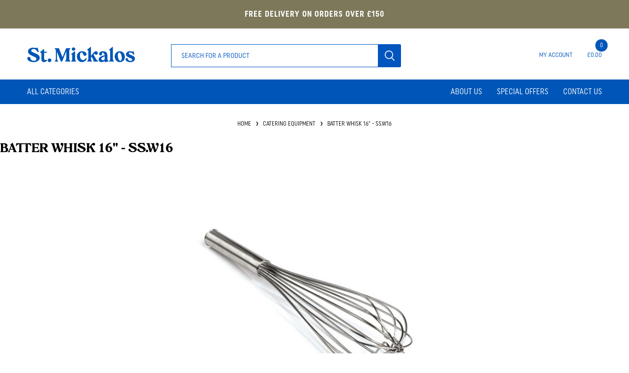

--- FILE ---
content_type: text/html; charset=utf-8
request_url: https://st-mickalos.com/batter-whisk-1634-ssw16
body_size: 6559
content:
<!DOCTYPE html><html lang=en class=html-product-details-page><head><title>St Mickalos Catering Supplies. Batter Whisk 16&quot; - S/S</title><meta charset=UTF-8><meta name=description content="Batter Whisk 16&#34; - S/S"><meta name=keywords content=""><meta name=generator content=nopCommerce><meta name=viewport content="width=device-width, initial-scale=1, maximum-scale=1, user-scalable=0"><link rel=preload as=font href=/Themes/Emporium/Content/icons/emporium-icons.woff crossorigin><link href="https://fonts.googleapis.com/css?family=Roboto:300,400,700&amp;subset=cyrillic-ext,greek-ext&amp;display=swap" rel=stylesheet><meta property=og:type content=product><meta property=og:title content="BATTER WHISK 16&#34; - SS.W16"><meta property=og:description content="Batter Whisk 16&#34; - S/S"><meta property=og:image content=https://st-mickalos.com/images/thumbs/0000199_batter-whisk-1634-ssw16_510.jpeg><meta property=og:image:url content=https://st-mickalos.com/images/thumbs/0000199_batter-whisk-1634-ssw16_510.jpeg><meta property=og:url content=https://st-mickalos.com/batter-whisk-1634-ssw16><meta property=og:site_name content="St Mickalos Catering Supplies"><meta property=twitter:card content=summary><meta property=twitter:site content="St Mickalos Catering Supplies"><meta property=twitter:title content="BATTER WHISK 16&#34; - SS.W16"><meta property=twitter:description content="Batter Whisk 16&#34; - S/S"><meta property=twitter:image content=https://st-mickalos.com/images/thumbs/0000199_batter-whisk-1634-ssw16_510.jpeg><meta property=twitter:url content=https://st-mickalos.com/batter-whisk-1634-ssw16><link href=/Themes/Emporium/Content/css/font-icons.css rel=stylesheet><link href=/Themes/Emporium/Content/css/styles.css rel=stylesheet><link href=/Themes/Emporium/Content/css/tables.css rel=stylesheet><link href=/Themes/Emporium/Content/css/mobile.css rel=stylesheet><link href=/Themes/Emporium/Content/css/480.css rel=stylesheet><link href=/Themes/Emporium/Content/css/768.css rel=stylesheet><link href=/Themes/Emporium/Content/css/1024.css rel=stylesheet><link href=/Themes/Emporium/Content/css/1280.css rel=stylesheet><link href=/Themes/Emporium/Content/css/1600.css rel=stylesheet><link href=/Plugins/SevenSpikes.Core/Styles/slick-slider-1.6.0.css rel=stylesheet><link href=/Plugins/SevenSpikes.Core/Styles/perfect-scrollbar.min.css rel=stylesheet><link href=/lib_npm/magnific-popup/magnific-popup.css rel=stylesheet><link href="/Themes/Emporium/Content/css/theme.custom-1.css?v=2" rel=stylesheet><link rel="shortcut icon" href=/icons/icons_0/favicon.ico><body class=product-details-page-body><div class=ajax-loading-block-window style=display:none></div><div id=dialog-notifications-success title=Notification style=display:none></div><div id=dialog-notifications-error title=Error style=display:none></div><div id=dialog-notifications-warning title=Warning style=display:none></div><div id=bar-notification class=bar-notification-container data-close=Close></div><!--[if lte IE 8]><div style=clear:both;height:59px;text-align:center;position:relative><a href=http://www.microsoft.com/windows/internet-explorer/default.aspx target=_blank> <img src=/Themes/Emporium/Content/img/ie_warning.jpg height=42 width=820 alt="You are using an outdated browser. For a faster, safer browsing experience, upgrade for free today."> </a></div><![endif]--><div class=master-wrapper-page><div class=responsive-nav-wrapper-parent><div class=responsive-nav-wrapper><div class=menu-title><span>Menu</span></div><div class=search-wrap><span>Search</span></div><div class=mobile-logo><a href="/" class=logo> <img alt="St Mickalos Catering Supplies" title="St Mickalos Catering Supplies" src=https://st-mickalos.com/images/thumbs/0000005_logo.png></a></div><div class=shopping-cart-link></div><div class=personal-button id=header-links-opener><span>Personal menu</span></div></div></div><div class=header><div class=bgGreenHeader>Free delivery on orders over £150</div><div class=header-upper><div class=header-selectors-wrapper></div></div><div class=header-lower><div class=header-logo><a href="/" class=logo> <img alt="St Mickalos Catering Supplies" title="St Mickalos Catering Supplies" src=https://st-mickalos.com/images/thumbs/0000005_logo.png></a></div><div class="search-box store-search-box"><div class=close-side-menu><span class=close-side-menu-text>Search for a product</span> <span class=close-side-menu-btn>Close</span></div><form method=get id=small-search-box-form action=/search><input type=text class=search-box-text id=small-searchterms autocomplete=off name=q placeholder="Search for a product" aria-label="Search for a product"> <button type=submit class="button-1 search-box-button">Search</button></form></div><div class=header-links-wrapper><div class=header-links><ul><li><a href=/customer/info class="ico-account opener" data-loginurl=/login>My account</a><div class=profile-menu-box><div class=close-side-menu><span class=close-side-menu-text>My account</span> <span class=close-side-menu-btn>Close</span></div><div class=header-form-holder><a href="/register?returnUrl=%2Fbatter-whisk-1634-ssw16" class=ico-register>REGISTER FOR AN ACCOUNT</a> <a href="/login?returnUrl=%2Fbatter-whisk-1634-ssw16" class=ico-login>Log in</a></div></div></ul><div class=mobile-flyout-wrapper><div class=close-side-menu><span class=close-side-menu-text>Shopping Basket</span> <span class=close-side-menu-btn>Close</span></div><div id=flyout-cart class=flyout-cart data-removeitemfromcarturl=/EmporiumTheme/RemoveItemFromCart data-flyoutcarturl=/EmporiumTheme/FlyoutShoppingCart><div id=topcartlink><a href=/cart class=ico-cart> <span class=cart-qty>0</span> <span class=cart-label> &#xA3;0.00 </span> </a></div><div class=mini-shopping-cart><div class=flyout-cart-scroll-area><p>You have no items in your shopping basket.</div></div></div></div></div></div></div><div class=header-menu-parent><div class="header-menu categories-in-side-panel"><div class=category-navigation-list-wrapper><span class=category-navigation-title>All Categories</span><ul class="category-navigation-list sticky-flyout"></ul></div><div class=close-menu><span class=close-menu-text>Menu</span> <span class=close-menu-btn>Close</span></div><input type=hidden value=false id=isRtlEnabled><ul class=top-menu><li class=all-categories><span>All Categories</span><div class=plus-button></div><div class=sublist-wrap><ul class=sublist><li class=back-button><span>Back</span><li class=root-category-items><a class=with-subcategories href=/cooking-oils>Cooking Oils</a><div class=plus-button></div><div class=sublist-wrap><ul class=sublist><li class=back-button><span>Back</span><li><a href=/liquid-vegetable-oil>Liquid Vegetable Oil</a><li><a href=/solid-vegetable-oil>Solid Vegetable Oil</a><li><a href=/olive-oil>Olive Oil</a></ul></div><li class=root-category-items><a class=with-subcategories href=/batter-mixes>Batter Mixes</a><div class=plus-button></div><div class=sublist-wrap><ul class=sublist><li class=back-button><span>Back</span><li><a href=/gluten-free>Gluten Free</a></ul></div><li class=root-category-items><a class=with-subcategories href=/sauces-gravy>Sauces</a><div class=plus-button></div><div class=sublist-wrap><ul class=sublist><li class=back-button><span>Back</span><li><a href=/curry>Curry </a><li><a href=/sauce-sachcets>Sauce Sachcets</a><li><a href=/bottled-sauces>Bottled Sauces</a><li><a href=/chilli>Chilli</a></ul></div><li class=root-category-items><a class=with-subcategories href=/drinks>Drinks</a><div class=plus-button></div><div class=sublist-wrap><ul class=sublist><li class=back-button><span>Back</span><li><a href=/bottled-water>Bottled Water</a><li><a href=/soft-drinks>Soft Drinks</a><li><a href=/hot-drinks>Hot Drinks</a></ul></div><li class=root-category-items><a class=with-subcategories href=/packaging>Packaging</a><div class=plus-button></div><div class=sublist-wrap><ul class=sublist><li class=back-button><span>Back</span><li><a href=/bags>Bags</a><li><a href=/boxes>Boxes</a><li><a href=/wrapping>Wrapping</a><li><a href=/disposables>Disposables</a><li><a href=/cups-lids>Cups &amp; Lids</a></ul></div><li class=root-category-items><a class=with-subcategories href=/salt-vinegar-pickles>Salt, Vinegar &amp; Pickles</a><div class=plus-button></div><div class=sublist-wrap><ul class=sublist><li class=back-button><span>Back</span><li><a href=/salt>Salt</a><li><a href=/vinegar>Vinegar</a><li><a href=/pickles>Pickles</a><li><a href=/pepper>Pepper</a></ul></div><li class=root-category-items><a class=with-subcategories href=/cleaning-products>Cleaning Products</a><div class=plus-button></div><div class=sublist-wrap><ul class=sublist><li class=back-button><span>Back</span><li><a href=/bleach>Bleach</a><li><a href=/washing-up>Washing up</a><li><a href=/dishwasher-salt>Dishwasher Salt</a><li><a href=/degreaser>Degreaser</a><li><a href=/sponges>Sponges</a><li><a href=/clothes>Clothes</a></ul></div><li class=root-category-items><a class=with-subcategories href=/bbq>BBQ</a><div class=plus-button></div><div class=sublist-wrap><ul class=sublist><li class=back-button><span>Back</span><li><a href=/bbq-equipment>BBQ Equipment</a><li><a href=/charcoal>Charcoal</a></ul></div><li class=root-category-items><a href=/tinned-foods>Tinned Foods</a><li class=root-category-items><a href=/halloumi>Halloumi</a><li class=root-category-items><a href=/breading-and-mixes>Breading &amp; Mixes</a><li class=root-category-items><a class=with-subcategories href=/flour-rice-cones-matso-meal>Flour, Rice Cones &amp; Matso Meal</a><div class=plus-button></div><div class=sublist-wrap><ul class=sublist><li class=back-button><span>Back</span><li><a href=/flour>Flour</a><li><a href=/rice-cones>Rice Cones </a><li><a href=/matzo-meal>Matzo Meal</a></ul></div><li class=root-category-items><a href=/drywite>Drywite </a><li class=root-category-items><a href=/catering-equipment-2>Catering Equipment</a><li class=root-category-items><a href=/clear-sky>Clear Sky</a><li class=root-category-items><a href=/simply-fish-and-chips>Simply - Fish and Chips</a><li class=root-category-items><a href=/038-serviettes>SERVIETTES</a><li class=root-category-items><a href=/073-beer-wines-spirits>BEER, WINES &amp; SPIRITS</a><li class=root-category-items><a href=/default>Default</a><li class=root-category-items><a href=/peas>Peas</a><li class=root-category-items><a href=/sugar>Sugar</a><li class=root-category-items><a href=/special-offers>Special Offers</a></ul></div><li><a href=/about-us>About Us</a><li><a href=/special-offers>Special Offers</a><li><a href=/contact>Contact Us</a></ul><div class=mobile-menu-items></div></div></div></div><div class=overlayOffCanvas></div><div class=master-wrapper-content><div class=master-column-wrapper><div class=breadcrumb><ul itemscope itemtype=http://schema.org/BreadcrumbList><li><span> <a href="/"> <span>Home</span> </a> </span> <span class=delimiter>/</span><li itemprop=itemListElement itemscope itemtype=http://schema.org/ListItem><a href=/catering-equipment-2 itemprop=item> <span itemprop=name>Catering Equipment</span> </a> <span class=delimiter>/</span><meta itemprop=position content=1><li itemprop=itemListElement itemscope itemtype=http://schema.org/ListItem><strong class=current-item itemprop=name>BATTER WHISK 16&quot; - SS.W16</strong> <span itemprop=item itemscope itemtype=http://schema.org/Thing id=/batter-whisk-1634-ssw16> </span><meta itemprop=position content=2></ul></div><div class=center-1><div class="page product-details-page"><div class=page-body><form method=post id=product-details-form action=/batter-whisk-1634-ssw16><div itemscope itemtype=http://schema.org/Product><meta itemprop=name content="BATTER WHISK 16&#34; - SS.W16"><meta itemprop=sku content=1853><meta itemprop=gtin><meta itemprop=mpn><meta itemprop=description content="Batter Whisk 16&#34; - S/S"><meta itemprop=image content=https://st-mickalos.com/images/thumbs/0000199_batter-whisk-1634-ssw16_510.jpeg><div itemprop=offers itemscope itemtype=http://schema.org/Offer><meta itemprop=url content=https://st-mickalos.com/batter-whisk-1634-ssw16><meta itemprop=price content=12.20><meta itemprop=priceCurrency content=GBP><meta itemprop=priceValidUntil><meta itemprop=availability content=http://schema.org/OutOfStock></div><div itemprop=review itemscope itemtype=http://schema.org/Review><meta itemprop=author content=ALL><meta itemprop=url content=/productreviews/255></div></div><div data-productid=255><div class=product-essential><div class=mobile-name-holder></div><div class=mobile-prev-next-holder></div><div class=gallery><div class=picture><img alt="Picture of BATTER WHISK 16&#34; - SS.W16" src=https://st-mickalos.com/images/thumbs/0000199_batter-whisk-1634-ssw16_510.jpeg title="Picture of BATTER WHISK 16&#34; - SS.W16" id=main-product-img-255></div></div><div class=overview><div class=prev-next-holder></div><div class=product-name><h1>BATTER WHISK 16&quot; - SS.W16</h1></div><div class=additional-details><div class=sku><span class=label>SKU:</span> <span class=value id=sku-255>1853</span></div></div><div class=short-description>Batter Whisk 16" - S/S</div><div class=full-description>Batter Whisk 16" - S/S</div><div class=product-collateral></div><div class=product-prices-box><div><div class=prices><div class=product-price><span id=price-value-255 class=price-value-255> £12.20 </span></div></div><div class=add-to-cart><div class=add-to-cart-panel><label class=qty-label for=addtocart_255_EnteredQuantity>Qty:</label><div class=add-to-cart-qty-wrapper><input id=product_enteredQuantity_255 class=qty-input type=text aria-label="Enter a quantity" data-val=true data-val-required="The Qty field is required." name=addtocart_255.EnteredQuantity value=1> <span class=plus>&#x69;</span> <span class=minus>&#x68;</span></div><button type=button id=add-to-cart-button-255 class="button-1 add-to-cart-button" data-productid=255 onclick="return AjaxCart.addproducttocart_details(&#34;/addproducttocart/details/255/1&#34;,&#34;#product-details-form&#34;),!1">Add to basket</button></div></div></div></div><div class=attributes-wrapper></div></div></div><div class=carousel-wrapper></div></div><input name=__RequestVerificationToken type=hidden value=CfDJ8Hr_wRiaSQhDrfdBw-b5w2eTbXcH_4OVY1qWKLpKJEodzGhdfeifQ-zMcksWlGDoS0bkIdpwaP58qY69SlVCc_DqgOGCH82VgKHlCxDiJWCThVQGGTwi6rU8WOZhkdhUtlq_mXHJvnAekxtgeRKPRGU></form></div></div></div></div></div><div class=footer><div class=footer-middle><div class=footer-block><h3>St. Mickalos</h3><div class="footer-block-lines hidden-xs"></div><p>30 Wanless Road<br> London SE24 0HW<div class="footer-block-lines hidden-xs"></div><p>Tel: 020 7733 9539<br><a href=info@st-mickalos.com>info@st-mickalos.com</a><br></div><div class="footer-block mobbottompadding-sm mobtoppadding-sm"><h3 class=hidden-xs>&nbsp;</h3><div class="footer-block-blank hidden-xs"></div><p><a href=/about-us>About</a><br>  <a href=/terms>Terms & Conditions</a><br> <a href=/delivery>Delivery & Returns</a><br> <a href=/legals>Legals</a></div><div class=footer-block><h3>Opening hours</h3><div class="footer-block-lines hidden-xs"></div><p>Monday - Friday 9am - 5pm<br> Overnight & Weekend Orders Answerphone<div class="footer-block-lines hidden-xs"></div><p class=hidden-xs><a href=https://www.google.co.uk/maps target=_blank>Get Directions</a></div><div class="footer-lower hidden-xs hidden-sm hidden-md"><div class=footer-disclaimer>Copyright &copy; 2026 St Mickalos Catering Supplies. All rights reserved.</div><div class=footer-designed-by><a href=https://www.so-design.net target=_blank>Credits</a>. Powered by <a href="https://www.nopcommerce.com/">nopCommerce</a></div></div></div><div class=footer-upper><div class=newsletter><h3>Newsletter and Offers</h3><div class="footer-block-lines hidden-xs"></div><div class=newsletter-subscribe id=newsletter-subscribe-block><div class=newsletter-email><input id=newsletter-email class=newsletter-subscribe-text placeholder="Enter your email address" aria-label="Sign up for our newsletter" type=email name=NewsletterEmail> <button type=button id=newsletter-subscribe-button class="button-1 newsletter-subscribe-button">Subscribe</button></div><div class=newsletter-validation><span id=subscribe-loading-progress style=display:none class=please-wait>Wait...</span> <span class=field-validation-valid data-valmsg-for=NewsletterEmail data-valmsg-replace=true></span></div></div><div class="footer-block-lines hidden-xs"></div><div class=newsletter-result id=newsletter-result-block></div></div><div class=toppadding-sm><img src=Themes/Emporium/Content/img/footer-neda.png alt=Neda width=93 height=50></div></div><div class=hidden-lg><div class=footer-lower><div class=footer-disclaimer>Copyright &copy; 2026 St Mickalos Catering Supplies. All rights reserved. <a href=https://www.so-design.net target=_blank>Credits</a>. Powered by <a href="https://www.nopcommerce.com/">nopCommerce</a></div></div></div></div></div><script src=/lib_npm/jquery/jquery.min.js></script><script src=/lib_npm/jquery-validation/jquery.validate.min.js></script><script src=/lib_npm/jquery-validation-unobtrusive/jquery.validate.unobtrusive.min.js></script><script src=/lib_npm/jquery-ui-dist/jquery-ui.min.js></script><script src=/lib_npm/jquery-migrate/jquery-migrate.min.js></script><script src=/Plugins/SevenSpikes.Core/Scripts/iOS-12-array-reverse-fix.min.js></script><script src=/js/public.common.js></script><script src=/js/public.ajaxcart.js></script><script src=/js/public.countryselect.js></script><script src=/lib_npm/magnific-popup/jquery.magnific-popup.min.js></script><script src=/Plugins/SevenSpikes.Core/Scripts/footable.min.js></script><script src=/Plugins/SevenSpikes.Core/Scripts/perfect-scrollbar.min.js></script><script src=/Plugins/SevenSpikes.Core/Scripts/sevenspikes.core.min.js></script><script src=/Plugins/SevenSpikes.Core/Scripts/sevenspikes.theme.min.js></script><script src=/Plugins/SevenSpikes.Core/Scripts/slick-slider-1.6.0.min.js></script><script src=/Themes/Emporium/Content/scripts/emporium.js></script><script>$(document).ready(function(){$("#addtocart_255_EnteredQuantity").on("keydown",function(n){if(n.keyCode==13)return $("#add-to-cart-button-255").trigger("click"),!1});$("#product_enteredQuantity_255").on("input propertychange paste",function(){var n={productId:255,quantity:$("#product_enteredQuantity_255").val()};$(document).trigger({type:"product_quantity_changed",changedData:n})})})</script><script>$("#small-search-box-form").on("submit",function(n){$("#small-searchterms").val()==""&&(alert("Please enter some search keyword"),$("#small-searchterms").focus(),n.preventDefault())})</script><script>$(document).ready(function(){var n,t;$("#small-searchterms").autocomplete({delay:500,minLength:3,source:"/catalog/searchtermautocomplete",appendTo:".search-box",select:function(n,t){return $("#small-searchterms").val(t.item.label),setLocation(t.item.producturl),!1},open:function(){n&&(t=document.getElementById("small-searchterms").value,$(".ui-autocomplete").append('<li class="ui-menu-item" role="presentation"><a href="/search?q='+t+'">View all results...<\/a><\/li>'))}}).data("ui-autocomplete")._renderItem=function(t,i){var r=i.label;return n=i.showlinktoresultsearch,r=htmlEncode(r),$("<li><\/li>").data("item.autocomplete",i).append("<a><span>"+r+"<\/span><\/a>").appendTo(t)}})</script><script>$(document).ready(function(){$(".header").on("mouseenter","#topcartlink",function(){$("#flyout-cart").addClass("active")});$(".header").on("mouseleave","#topcartlink",function(){$("#flyout-cart").removeClass("active")});$(".header").on("mouseenter","#flyout-cart",function(){$("#flyout-cart").addClass("active")});$(".header").on("mouseleave","#flyout-cart",function(){$("#flyout-cart").removeClass("active")})})</script><script>var localized_data={AjaxCartFailure:"Failed to add the product. Please refresh the page and try one more time."};AjaxCart.init(!1,".cart-qty",".header-links .wishlist-qty","#flyout-cart",localized_data)</script><script>function newsletter_subscribe(n){var t=$("#subscribe-loading-progress"),i;t.show();i={subscribe:n,email:$("#newsletter-email").val()};$.ajax({cache:!1,type:"POST",url:"/subscribenewsletter",data:i,success:function(n){$("#newsletter-result-block").html(n.Result);n.Success?($("#newsletter-subscribe-block").hide(),$("#newsletter-result-block").show()):$("#newsletter-result-block").fadeIn("slow").delay(2e3).fadeOut("slow")},error:function(){alert("Failed to subscribe.")},complete:function(){t.hide()}})}$(document).ready(function(){$("#newsletter-subscribe-button").on("click",function(){newsletter_subscribe("true")});$("#newsletter-email").on("keydown",function(n){if(n.keyCode==13)return $("#newsletter-subscribe-button").trigger("click"),!1})})</script><div class=scroll-back-button id=goToTop></div>

--- FILE ---
content_type: text/css
request_url: https://st-mickalos.com/Themes/Emporium/Content/css/768.css
body_size: 3397
content:

@media all and (min-width: 768px) {

/* GLOBAL STYLES */
.master-wrapper-content,
.html-account-page .master-wrapper-content {
	padding: 0px 0px 60px;
}

.page {
	clear: both;
	text-align: left; 
}
.link-rss {
	display: block;
	float: right;
	margin: 5px 0 0;
}

/* NOTIFICATIONS & POPUPS */

.eu-cookie-bar-notification {
	padding: 50px;
}

.bar-notification {
	padding: 14px 20px 14px 40px;
}

.bar-notification .content {
	font-size: 14px;
	line-height: 32px;
}

/* LEFT/RIGHT COLUMN */

.center-2 {
	margin: 0 0 50px;
}

.block {
	width: 31.3333%;
	margin: 0 1% 2%;
}
.block:nth-of-type(2n+1) {
	clear: none;
}
.block:nth-of-type(3n+1) {
	clear: left;
}

/* CATEGORY PAGE & GRIDS */

.two-row-carousels {
	padding: 0 10px;
}

.home-page .topic-block-body {
	padding: 0 20px;
}

.vendor-item .title a,
.manufacturer-item .title a,
.category-grid .item-box .title a {
	padding: 19px 15px;
}

.home-page .topic-block-title h2,
.product-grid .title,
.news-list-homepage .title,
.home-page-polls .title {
	margin-bottom: 1.5rem;
font-size: 4rem;
line-height: 1;font-family: Creolia;
}

.shopping-cart-page .product-grid .title {
	font-size: 26px;
}

.item-box .product-title, .item-box .title {
	padding: 0 10px;
}

.home-page-advantages {
	font-size: 0;
}

.advantages-item {
	display: inline-block;
	width: calc(50% - 2.5px);
	margin: 0 0 5px 5px;
}

.advantages-item:nth-child(2n+1) {
	margin-left: 0;
}
.advantages-item:only-child {
	width: 100%;
	margin: 0; 
}


.news-list-homepage:after {
	content: "";
	display: block;
	clear: both;
}

.news-list-homepage .news-item {
	float: left;
	padding: 30px;
	width: 49.3%;
	margin-left: 1.4%;
}

.news-list-homepage .news-item:nth-child(2n+1) {
	margin-left: 0;
	clear: left;
}


.breadcrumb {
	margin: 0 0 5px;
}

.page-title,
.category-description,
.manufacturer-description,
.vendor-description {
	text-align: center;
}


.item-box .picture {
	position: relative;
	backface-visibility: hidden;
}

.item-box .btn-wrapper {
	position: absolute;
	display: block;
	top: 50%;
	left: 50%;
	-webkit-transform: translate(-50%, -50%);
	-ms-transform: translate(-50%, -50%);
	transform: translate(-50%, -50%);
	opacity: 0;
	min-width: 130px;
	pointer-events: none;
	transition: opacity .2s ease;
}

.item-box:hover .btn-wrapper {
	opacity: 1;
	pointer-events: auto;
}


.item-box .buttons {
	display: block;
}


.item-box .product-rating-box {
	margin-bottom: 12px;
}

.item-box .prices > *:last-child:not(:empty) {
	margin-bottom: 19px;
}


.pager li {
	margin: 0 2px;
}

/* PRODUCT PAGE */

.product-details-page {
	text-align: center;
}

.full-description,
.product-specs-box {
	margin: 0px;
	padding: 20px 0px;
}

.full-description + .product-collateral .product-specs-box {
	padding-top: 0;
	padding-bottom: 40px;
}


.product-tags-box {
	margin-top: 60px;
}

.attributes-wrapper > div.product-prices-box,
.attributes-wrapper > div.tier-prices {
	padding: 0;
}

.overview-buttons {
	text-align: left;
}
.overview-buttons div {
	margin: 0 10px 10px 0;
}
.overview .qty-label,
.variant-overview .qty-label {
	position: static;
	left: 0;
	margin: 0 5px 0 0;
}
.variant-picture {
	float: left;
}
.variant-picture + .variant-overview {
	width: auto;
	text-align: left;
	margin: 0 0 0 350px;
}

.variant-overview .tax-shipping-info {
	text-align: left;
}

.product-variant-line .attributes-wrapper,
.product-variant-line .attributes {
	padding: 0;
}


.product-variant-line .attributes dt,
.product-variant-line .attributes dd {
	text-align: left;
}

.product-variant-line .attributes-wrapper > div {
	margin-left: 0;
}

.tier-prices .table-wrapper {
	border: 1px solid #e7e7e7;
	border-radius: 3px;
}

.tier-prices .prices-table {
	display: table;
	width: 100%;
	border: none;
	border-collapse: collapse;
}
.tier-prices .prices-row {
	display: table-row;
	border-top: 1px solid #e7e7e7;
	float: none;
	width: auto;
}
.tier-prices .prices-row:first-child {
	border-top: 0;
}
.tier-prices .tbody {
	border-left: none;
}

.tier-prices .prices-row > div {
	display: table-cell;
}
.tier-prices .field-header {
	min-width: 100px;
}

.rental-attributes dt {
	min-width: 75px;
}

.attribute-squares {
	text-align: center;
}
.attribute-squares li {
	margin: 0 10px 10px 0;
}
.attributes-wrapper > div.tier-prices {
	max-width: none;
}



/* REVIEW PAGE */

.write-review-collapse {
	padding: 40px 60px;
}


/* TABLES */



/* WISHLIST & COMPARE LIST */


.share-info,
.tax-shipping-info,
.wishlist-content .buttons {
	text-align: center;
}

.wishlist-content .button-2 {
	display: inline-block;
	margin: 0 3.5px 7px;
}

.wishlist-content .wishlist-add-to-cart-button {
	display: block;
	width: 517px;
	margin: 0 auto;
}

.wishlist-content .button-2,
.wishlist-content .wishlist-add-to-cart-button {
	display: inline-block;
	min-width: 200px;
	width: auto;
	margin: 0 3.5px;
	font-weight: 700;
}

.wishlist-page .share-info {
	margin: 70px -20px 50px;
}

.compare-products-page img {
	width: 100%;
	max-width: 280px;
}

.compare-products-mobile {
	margin: 0 -20px;
}

.compare-products-table td {
	padding: 20px 10px;
	font-size: 15px;
	color: #8c8c8c;
	font-weight: 400;
	text-align: center;
}

.compare-products-table .remove-product td {
	padding: 0;
}
.compare-products-table .product-price td {
	color: #97c300;
	font-size: 17px;
	font-weight: 700;
}

.compare-products-table .product-name td {
	font-size: 16px;
	font-weight: 700;
}

.compare-products-table .product-picture td {
	padding: 10px;
}

.compare-products-table .remove-product td {
	position: relative;
	text-align: right;
}

.compare-products-table .remove-product td button {
	position: absolute;
	top: 5px;
	right: 5px;
	z-index: 1;
}

.compare-products-table .product-name td a {
	color: #444;
}

.compare-products-table tr td:first-child {
	padding: 20px;
	min-width: 170px;
	max-width: 170px;
	color: #8c8c8c;
	font-size: 17px;
	background-color: #f6f6f6;
	text-align: right;
	font-weight: 300;
}

.compare-products-table tr td.empty:first-child {
	padding: 0;
	font-size: 0;
}

.compare-products-table .full-description {
	display: none;
}
.compare-products-table-mobile img {
	max-width: 160px;
}


/* TOPICS */
/* CONTACT PAGE & EMAILaFRIEND */

.registration-page,
.private-messages,
.email-a-friend-page,
.contact-page,
.apply-vendor-page,
.forum-edit-page,
.registration-page .page-title,
.private-messages .page-title,
.email-a-friend-page .page-title,
.contact-page .page-title,
.apply-vendor-page .page-title,
.forum-edit-page .page-title {
	text-align: center;
}

.private-messages-page button + button {
	margin-top: 0;
}

.ui-tabs .ui-tabs-panel {
	margin: 0 -20px;
	padding: 50px 6vw;
}

.private-messages-page td.date,
.private-messages-page th.date {
	white-space: nowrap;
	width: 20%;
}


/* REGISTRATION, LOGIN, MY ACCOUNT */

.customer-info-page .page-body,
.change-password-page .page-body,
.check-gift-card-balance-page .page-body,
.avatar-page .page-body,
.address-edit-page .page-body,
.vendorinfo-page .page-body,
.form-style {
	padding: 50px 65px;
}

.login-page .external-authentication > * {
	margin: 30px -20px 0;
	width: calc(100% + 40px);
}


.account-page #Username,
.registration-page #Username {
	max-width: calc(100% - 200px);
}

#check-availability-button {
	position: absolute;
	top: 30px;
	right: 0;
	left: auto;
	width: 190px;
	margin: 0;
	float: none;
	clear: none;
}

.address-list,
.order-list,
.return-request-list-page .page-body {
	font-size: 0;
}

.address-item,
.add-button,
.order-item,
.request-item,
.address-grid > div {
	display: inline-block;
	width: calc(50% - 12.5px);
	margin: 25px 0 0 25px;
	text-align: left;
}

.address-item:nth-child(2),
.order-item:nth-child(2),
.request-item:nth-child(2),
.address-grid > div:nth-child(2) {
	margin-top: 0;
}
.address-item:nth-child(2n+1),
.order-item:nth-child(2n+1),
.request-item:nth-child(2n+1),
.address-grid > div:nth-child(2n+1) {
	margin-left: 0;
}

 .checkout-page .address-grid .add-button:only-child {
    display: block !important;
    margin-left: auto !important;
    margin-right: auto;
    float: none;
}

/* SHOPPING CART & CHECKOUT */

.cart-collaterals:after{
	content: "";
	display: block;
	clear: both;
}

.cart-collaterals > div {
	float: left;
	width: calc(50% - 5px);
	margin: 0 0 10px 10px;
}

.cart-collaterals > div:nth-child(2n+1) {
	margin-left: 0;
}

.shopping-cart-page .common-buttons {
	text-align: center;
}

.shopping-cart-page .common-buttons button {
	display: inline-block;
	margin: 0 3.5px 7px;
}

.cart-options {
	text-align: right;
}
.cart-options .common-buttons button {
	margin: 0 0 0 10px;
}

.cart-options .checkout-attributes {
	padding: 40px;
}
.cart-options .attribute-squares {
	text-align: left;
}
.cart-options dd:last-child {
	margin-bottom: 0;
}


.order-details-page .options,
.order-details-page .tax-shipping-info {
	text-align: center;
}
.order-details-page .total-info {
	overflow: hidden;
}

.order-details-page .actions {
	text-align: center;
}
.order-details-page .actions button {
	min-width: 0;
}

.order-progress {
	overflow: hidden;
	padding-top: 10px;
	margin: -40px 0 50px;
}

.order-progress a {
	padding: 0 5px;
	margin-bottom: 40px;
	width: 120px;
	height: 70px;
}

.order-progress a span {
	position: absolute;
	display: block;
	top: 80px;
	left: 0;
	width: 100%;
	text-align: center;
	font-size: 13px;
	color: #8c8c8c;
	font-weight: 700;
	text-transform: uppercase;
}

.order-progress .inactive-step span {
	color: #b7b7b7;
}

.order-progress .active-step.last a span {
	color: #000;
}

.order-progress .active-step.last a:before {
	font-size: 22px;
	width: 65px;
	height: 65px;
	line-height: 57px;
}


/* SEARCH & SITEMAP */

.search-page .search-input form {
	margin: 0 -20px 40px;
	padding: 45px 0;
}


/* BLOG & NEWS */



.center-2 .news-items:after,
.center-2 .blog-page:after {
	content: "";
	display: block;
	clear: both;
}

.center-2 .blog-page .post,
.center-2 .news-items .news-item {
	float: left;
	width: calc(50% - 15px);
	margin: 0 0 30px 30px;
}

.center-2 .blog-page .post-details,
.center-2 .news-items .news-item {
	padding: 40px;
}

.center-2 .blog-page .post:nth-child(2n+1),
.center-2 .news-items .news-item:nth-child(2n+1) {
	margin-left: 0;
	clear: left;
}

.blogpost-page .post-body, .news-item-page .news-body {
	padding: 0 0 20px;
	margin: 0 auto 20px;
}

.blogpost-page .post-body p {
	padding: 0 20px;
}


.blog-page .tags,
.blogpost-page .tags {
	text-align: center;
}

.blogpost-page,
.news-item-page {
	text-align: center;
}


.post-date, .news-date {
	text-align: center;
}


.new-comment, .comment-list {
	margin-left: -20px;
	margin-right: -20px;
}

.comment-list {
	padding: 0 20px 50px;
}

.new-comment {
	text-align: center;
}

.new-comment textarea {
	width: 500px;
}

.comment-list .comment {
	position: relative;
	padding: 35px;
}

.comment-info {
	float: left;
	margin: 0;
}

.comment-info .avatar {
	width: 125px;
	height: 125px;
}

.name-and-time {
	position: absolute;
	top: 35px;
	left: 180px;
	width: auto;
	margin-left: 0;
}

.comment-info + .comment-content {
	margin: 55px 0 0 145px;
}

/* FORUM & PROFILE */


.forum-name h1 {
	margin: 0 40px;
}

.forums-main-page .topic-block-title h2 {
	font-size: 30px;
}

.forums-table-section-title .link-rss {
	float: right;
	margin: 0;
}
.forums-table-section .view-all {
	text-align: center;
}

.forum-actions .pager.upper {
	display: block;
}

.topic-actions .actions a,
.topic-actions .actions a.edit-topic-button {
	display: inline-block;
	width: auto;
	padding: 0 18px;
	margin: 0 2.5px;
}

.topic-actions .actions a:nth-child(2n) {
	margin-left: 3px;
}


.forum-topic-page .topic-options {
	float: left;
}

.topic-post .quote, .latest-posts .quote {
	padding: 15px 25px;
}

.forum-search-page .advanced-search {
	margin: 0 auto 30px;
	padding: 35px 30px 40px;
}




.private-message-view-page .message-head li {
	display: inline-block;
	margin-right: 20px;
}

.private-message-view-page .message-head span:after {
	content: "|";
	margin: 0 0 0 25px;
}
.private-message-view-page .message-head li:last-child span:after {
	content: none;
}

.private-message-view-page .buttons button {
	display: inline-block;
	margin: 0 5px;
	width: auto;
	width: 25%;
	max-width: 220px;
}

.profile-info-box {
	padding: 40px;
}

.profile-page .topic {
	padding: 33px 50px;
	overflow: hidden;
}

.profile-page .topic-title,
.profile-page .topic-data {
	float: left;
	width: 22%;
	clear: both;
}

.profile-page .topic-body {
	margin-left: 24%;
}



}